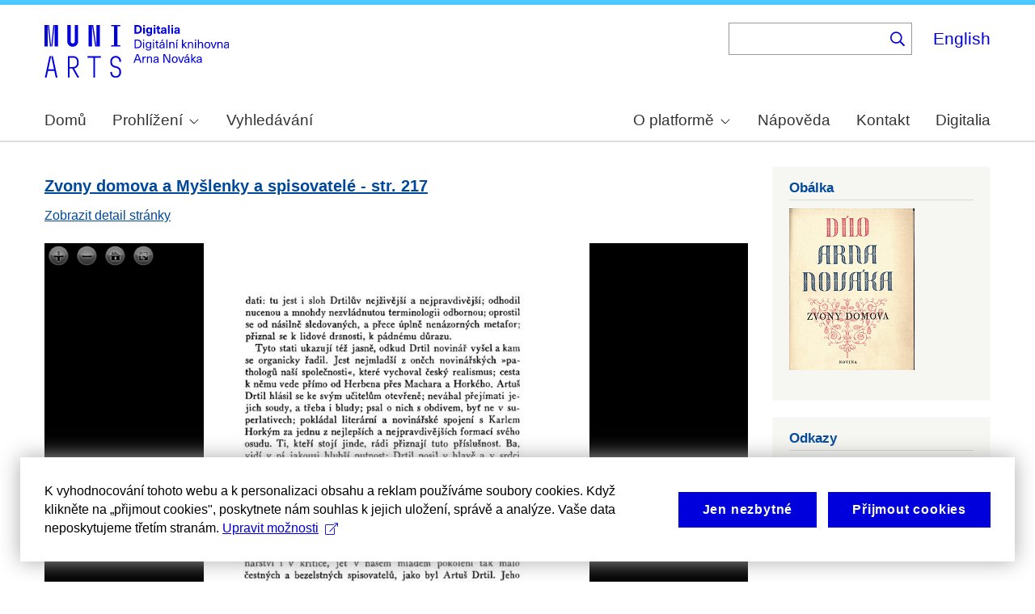

--- FILE ---
content_type: text/html; charset=UTF-8
request_url: https://arne-novak.phil.muni.cz/node/168/pages?language=cs&page=216
body_size: 8849
content:
<!DOCTYPE html>
<html lang="cs" dir="ltr" prefix="wgs84_pos: http://www.w3.org/2003/01/geo/wgs84_pos#  org: https://www.w3.org/TR/vocab-org/#org:  xs: http://www.w3.org/2001/XMLSchema#  ldp: http://www.w3.org/ns/ldp#  dc11: http://purl.org/dc/elements/1.1/  dcterms: http://purl.org/dc/terms/  nfo: http://www.semanticdesktop.org/ontologies/2007/03/22/nfo/v1.1/  ebucore: http://www.ebu.ch/metadata/ontologies/ebucore/ebucore#  fedora: http://fedora.info/definitions/v4/repository#  owl: http://www.w3.org/2002/07/owl#  ore: http://www.openarchives.org/ore/terms/  rdf: http://www.w3.org/1999/02/22-rdf-syntax-ns#  rdau: http://rdaregistry.info/Elements/u/  islandora: http://islandora.ca/  pcdm: http://pcdm.org/models#  use: http://pcdm.org/use#  iana: http://www.iana.org/assignments/relation/  premis: http://www.loc.gov/premis/rdf/v1#  premis3: http://www.loc.gov/premis/rdf/v3/  co: http://purl.org/co/  content: http://purl.org/rss/1.0/modules/content/  dc: http://purl.org/dc/terms/  foaf: http://xmlns.com/foaf/0.1/  og: http://ogp.me/ns#  rdfs: http://www.w3.org/2000/01/rdf-schema#  schema: http://schema.org/  sioc: http://rdfs.org/sioc/ns#  sioct: http://rdfs.org/sioc/types#  skos: http://www.w3.org/2004/02/skos/core#  xsd: http://www.w3.org/2001/XMLSchema# ">
  <head>
    <meta charset="utf-8" />
<noscript><style>form.antibot * :not(.antibot-message) { display: none !important; }</style>
</noscript><meta name="title" content="Prohlížeč stran | Digitální knihovna Arna Nováka" />
<meta name="description" content="Arne Novák digital library." />
<meta name="abstract" content="(CS): Digitální knihovna obsahuje monografie Arna Nováka a díla, ke kterým napsal úvod nebo doslov a u kterých autorský zákon umožňuje volné zpřístupnění. Najdete v ní díla Arna Nováka i dalších autorů. Provozována je na Filozofické fakultě Masarykovy univerzity. (EN): The Digital Library contains Arne Novák’s monographs and those works which he wrote an introduction or an epilogue for, subject to free accessibility under the Copyright Act. It contains works of Arne Novák as well as works of other authors. It operates at the Faculty of Arts, Masaryk University." />
<meta name="keywords" content="Arne Novák,digital library,monographs" />
<link rel="canonical" href="https://arne-novak.phil.muni.cz/cs/node/168/pages" />
<meta name="google-site-verification" content="yJjiVRaPQ6QJO8Au5DLPUY--pJyTJa3apjGTL7FQQRk" />
<meta name="Generator" content="Drupal 10 (https://www.drupal.org)" />
<meta name="MobileOptimized" content="width" />
<meta name="HandheldFriendly" content="true" />
<meta name="viewport" content="width=device-width, initial-scale=1.0" />
<link rel="icon" href="/core/misc/favicon.ico" type="image/vnd.microsoft.icon" />

    <title>Prohlížeč stran | Digitální knihovna Arna Nováka</title>
    <link rel="stylesheet" media="all" href="/sites/default/files/css/css_U6D_rkDS7cjVvfq8RpPyPgwmRApkZI5XJiQYP25UDxM.css?delta=0&amp;language=cs&amp;theme=islandora_muni&amp;include=[base64]" />
<link rel="stylesheet" media="all" href="/sites/default/files/css/css_p43HJfdbXFy7mo4fOsARx6-Z_tuCkKJZAYNrU-Yjy_w.css?delta=1&amp;language=cs&amp;theme=islandora_muni&amp;include=[base64]" />
<link rel="stylesheet" media="print" href="/sites/default/files/css/css_ZPTDtUZ0nXCC0rzYELA6v53AF5z0u_Xqk_JhYd7VmuA.css?delta=2&amp;language=cs&amp;theme=islandora_muni&amp;include=[base64]" />
<link rel="stylesheet" media="all" href="/sites/default/files/css/css_dv5s4AUXRTc-spyelypAzlB5ZQF9oB2AhZOIfQ_ndII.css?delta=3&amp;language=cs&amp;theme=islandora_muni&amp;include=[base64]" />

    
  </head>
  <body class="layout-one-sidebar layout-sidebar-second path-node">
        <a href="#main-content" class="visually-hidden focusable skip-link">
      Skip to main content
    </a>
    
      <div class="dialog-off-canvas-main-canvas" data-off-canvas-main-canvas>
    <div id="page-wrapper">
  <div id="page">
    <header id="header" class="header" role="banner">
      <div class="section layout-container clearfix">
        
          <div class="clearfix region region-header">
    <div id="block-islandora-muni-matomo" class="block block-simple-block block-simple-blockmatomo">
  
    
      <div class="content">
      <!-- Matomo --><script type="text/plain" class="mc-analytics">
  var _paq = window._paq = window._paq || [];
  /* tracker methods like "setCustomDimension" should be called before "trackPageView" */
  _paq.push(['trackPageView']);
  _paq.push(['enableLinkTracking']);
  (function() {
    var u="https://www.phil.muni.cz/matomo/";
    _paq.push(['setTrackerUrl', u+'matomo.php']);
    _paq.push(['setSiteId', '5']);
    var d=document, g=d.createElement('script'), s=d.getElementsByTagName('script')[0];
    g.async=true; g.src=u+'matomo.js'; s.parentNode.insertBefore(g,s);
  })();
</script><!-- End Matomo Code -->
    </div>
  </div>
<div id="block-islandora-muni-sitelogo" class="block block-simple-block block-simple-blocksite-logo">
  
      <h2>Site logo</h2>
    
      <div class="content">
      <p><a class="site-branding__logo" href="/cs" rel="home"><img alt="Home" src="/themes/custom/islandora_muni/platform_specific/images/logo-cs.svg"></a></p>

    </div>
  </div>
<div class="views-exposed-form bef-exposed-form block block-views block-views-exposed-filter-blocksearch-content-page-2" data-drupal-selector="views-exposed-form-search-content-page-2" id="block-islandora-muni-exposedformsearch-contentpage-2">
  
    
      <div class="content">
      <form action="/cs/search" method="get" id="views-exposed-form-search-content-page-2" accept-charset="UTF-8">
  <div class="form--inline clearfix">
  <div class="js-form-item form-item js-form-type-search-api-autocomplete form-type-search-api-autocomplete js-form-item-search form-item-search">
      
        <input data-drupal-selector="edit-search" data-search-api-autocomplete-search="search_content" class="form-autocomplete form-text" data-autocomplete-path="/cs/search_api_autocomplete/search_content?display=page_2&amp;&amp;filter=search" type="text" id="edit-search" name="search" value="" size="30" maxlength="128" />

        </div>
<div data-drupal-selector="edit-actions" class="form-actions js-form-wrapper form-wrapper" id="edit-actions"><input data-drupal-selector="edit-submit-search-content" type="submit" id="edit-submit-search-content" value="." class="button js-form-submit form-submit" />
</div>

</div>

</form>

    </div>
  </div>
<div class="language-switcher-language-url block block-language block-language-blocklanguage-interface" id="block-islandora-muni-languageswitcher" role="navigation">
  
    
      <div class="content">
      <ul class="links"><li hreflang="en" data-drupal-link-query="{&quot;language&quot;:&quot;cs&quot;,&quot;page&quot;:&quot;216&quot;}" data-drupal-link-system-path="node/168/pages" class="en"><a href="/en/node/168/pages?language=cs&amp;page=216" class="language-link" hreflang="en" data-drupal-link-query="{&quot;language&quot;:&quot;cs&quot;,&quot;page&quot;:&quot;216&quot;}" data-drupal-link-system-path="node/168/pages">English</a></li><li hreflang="cs" data-drupal-link-query="{&quot;language&quot;:&quot;cs&quot;,&quot;page&quot;:&quot;216&quot;}" data-drupal-link-system-path="node/168/pages" class="cs is-active" aria-current="page"><a href="/cs/node/168/pages?language=cs&amp;page=216" class="language-link is-active" hreflang="cs" data-drupal-link-query="{&quot;language&quot;:&quot;cs&quot;,&quot;page&quot;:&quot;216&quot;}" data-drupal-link-system-path="node/168/pages" aria-current="page">Čeština</a></li></ul>
    </div>
  </div>

  </div>

          <div class="region region-primary-menu">
    <div id="block-islandora-muni-mainmenu" class="block block-superfish block-superfishmain-menu">
  
    
      <div class="content">
      
<ul id="superfish-main-menu" class="menu sf-menu sf-main-menu sf-horizontal sf-style-none" role="menu" aria-label="Menu">
  

  
  <li id="main-menu-menu-link-content1ad81ef1-ca27-46c7-90b4-f7f385bf6956" class="sf-depth-1 sf-no-children sf-first" role="none">
    
          <a href="/index.php/cs" class="sf-depth-1 muni-menu-links" role="menuitem">Domů</a>
    
    
    
    
      </li>


            
  <li id="main-menu-menu-link-contentcb819eff-eb66-4821-8baa-21f3a30f89da" class="sf-depth-1 menuparent" role="none">
    
          <span class="sf-depth-1 muni-menu-links menuparent nolink" role="menuitem" aria-haspopup="true" aria-expanded="false">Prohlížení</span>
    
    
    
              <ul role="menu">
      
      

  
  <li id="main-menu-menu-link-content30e12808-9be0-4b0d-85b3-65bd1c79b25e" class="sf-depth-2 sf-no-children sf-first" role="none">
    
          <a href="/index.php/cs/titles" class="sf-depth-2 muni-menu-links" role="menuitem">Názvy</a>
    
    
    
    
      </li>


  
  <li id="main-menu-menu-link-contentba0ff0b6-6eef-4c3c-b104-875f6bf1f20c" class="sf-depth-2 sf-no-children sf-last" role="none">
    
          <a href="/index.php/cs/authors" class="sf-depth-2 muni-menu-links" role="menuitem">Autoři</a>
    
    
    
    
      </li>



              </ul>
      
    
    
      </li>


  
  <li id="main-menu-menu-link-content0c4638cc-ace7-4661-9aa7-e3db1493e32f" class="sf-depth-1 sf-no-children" role="none">
    
          <a href="/index.php/cs/search" class="sf-depth-1 muni-menu-links" role="menuitem">Vyhledávání</a>
    
    
    
    
      </li>


            
  <li id="main-menu-menu-link-contentf978af2f-acec-4007-a2b9-4fdfcefbc4e3" class="sf-depth-1 menuparent" role="none">
    
          <span class="sf-depth-1 muni-menu-links menuparent nolink" role="menuitem" aria-haspopup="true" aria-expanded="false">O platformě</span>
    
    
    
              <ul role="menu">
      
      

  
  <li id="main-menu-menu-link-contenta8138c2c-f069-4df0-ae45-094b2c5cbdeb" class="sf-depth-2 sf-no-children sf-first" role="none">
    
          <a href="/index.php/cs/about" class="sf-depth-2 muni-menu-links" role="menuitem">Základní informace</a>
    
    
    
    
      </li>


  
  <li id="main-menu-menu-link-content9de61a53-8e11-4af2-8fa4-d566fbcc1789" class="sf-depth-2 sf-no-children sf-last" role="none">
    
          <a href="/index.php/cs/arne-novak" class="sf-depth-2 muni-menu-links" role="menuitem">Arne Novák</a>
    
    
    
    
      </li>



              </ul>
      
    
    
      </li>


  
  <li id="main-menu-menu-link-contentf25fc721-37af-465c-858a-d8e71f0c54f6" class="sf-depth-1 sf-no-children" role="none">
    
          <a href="/index.php/cs/help" class="sf-depth-1 muni-menu-links" role="menuitem">Nápověda</a>
    
    
    
    
      </li>


  
  <li id="main-menu-menu-link-content41b7457a-1ebd-49ba-9a5e-f51f8f86ccb3" class="sf-depth-1 sf-no-children" role="none">
    
          <a href="/index.php/cs/contact" class="sf-depth-1 muni-menu-links" role="menuitem">Kontakt</a>
    
    
    
    
      </li>


  
  <li id="main-menu-menu-link-content60212fc8-29ea-4e11-b84e-29d67f63ab89" class="sf-depth-1 sf-no-children sf-last" role="none">
    
          <a href="https://digitalia.phil.muni.cz/" class="sf-depth-1 muni-menu-links sf-external" role="menuitem">Digitalia</a>
    
    
    
    
      </li>


</ul>

    </div>
  </div>
<div id="block-islandora-muni-translatelinktodigitaliainmenu" class="block block-simple-block block-simple-blocktranslate-link-to-digitalia-in-menu">
  
    
      <div class="content">
      <script>
if (document.documentElement.lang === 'en') {
  var links = document.getElementsByClassName('muni-menu-links');
  links[links.length-1].setAttribute("href", "https://digitalia.phil.muni.cz/en");
}
</script>
    </div>
  </div>

  </div>

      </div>
    </header>
            <div id="main-wrapper" class="layout-main-wrapper layout-container clearfix">
      <div id="main" class="layout-main clearfix">
        
        <main id="content" class="column main-content" role="main">
          <section class="section">
            <a id="main-content" tabindex="-1"></a>
              <div class="region region-content">
    <div data-drupal-messages-fallback class="hidden"></div><div id="block-islandora-muni-content" class="block block-system block-system-main-block">
  
    
      <div class="content">
      <div class="views-element-container"><div class="view view-book-pages view-id-book_pages view-display-id-page_1 js-view-dom-id-8ead9d3633125b3ec3932ca4080eb1d4bebb9ce8f13fedfd0e5f9d233eba29a5">
  
    
      
      <div class="view-content">
          <div class="views-row">
<article data-history-node-id="11360" about="/cs/node/11360" class="node node--type-page node--promoted node--view-mode-token clearfix">
  <header>
    
            <h2 class="node__title">
        <a href="/cs/node/11360" rel="bookmark"><span class="field field--name-title field--type-string field--label-hidden">Zvony domova a Myšlenky a spisovatelé - str. 217</span>
</a>
      </h2>
        
      </header>
  <div class="node__content clearfix">
    <div class="views-element-container"><div class="view view-eva view-page-link-to-self view-id-page_link_to_self view-display-id-entity_view_1 js-view-dom-id-da563fe901e92ac6a5838033594d3d810d4e7b7cf6c73cd514366c921193b5f9">
  
    

  
  

      <div class="views-row"><div class="views-field views-field-view-node"><span class="field-content"><a href="/cs/node/11360" hreflang="cs">Zobrazit detail stránky</a></span></div></div>

  
  

  
  

      <footer>
      <br>
    </footer>
  
  </div>
</div>
<div class="views-element-container"><div class="view view-eva view-openseadragon-media-evas view-id-openseadragon_media_evas view-display-id-entity_view_1 js-view-dom-id-e477f1e74c3c53eec92ebcd4a840e945c76c4318ca7e4d97116015efa616bf42">
  
    

  
  

      <div class="views-row"><article class="media media--type-page-scan media--view-mode-open-seadragon">
  
      
            <div class="field field--name-field-media-image field--type-image field--label-hidden field__item"><div  class="openseadragon-viewer" id="openseadragon-viewer-11422"></div>
</div>
      
  </article>
</div>

  
  

  
  

  
  </div>
</div>

  </div>
</article>
</div>

    </div>
  
        <nav class="pager" role="navigation" aria-labelledby="pagination-heading">
    <h4 id="pagination-heading" class="visually-hidden">Pagination</h4>
    <ul class="pager__items js-pager__items">
                    <li class="pager__item pager__item--first">
          <a href="?language=cs&amp;page=0" title="Go to first page">
            <span class="visually-hidden">First page</span>
            <span aria-hidden="true">« První strana</span>
          </a>
        </li>
                          <li class="pager__item pager__item--previous">
          <a href="?language=cs&amp;page=215" title="Go to previous page" rel="prev">
            <span class="visually-hidden">Previous page</span>
            <span aria-hidden="true">‹‹ Předchozí strana</span>
          </a>
        </li>
                          <li class="pager__item pager__item--ellipsis" role="presentation">&hellip;</li>
                                      <li class="pager__item pager__item--ellipsis" role="presentation">&hellip;</li>
                          <li class="pager__item pager__item--next">
          <a href="?language=cs&amp;page=217" title="Go to next page" rel="next">
            <span class="visually-hidden">Next page</span>
            <span aria-hidden="true">Další strana ››</span>
          </a>
        </li>
                          <li class="pager__item pager__item--last">
          <a href="?language=cs&amp;page=375" title="Go to last page">
            <span class="visually-hidden">Last page</span>
            <span aria-hidden="true">Poslední strana »</span>
          </a>
        </li>
          </ul>
  </nav>

            <div class="view-footer">
      <div class="view view-book-pager view-id-book_pager view-display-id-block_1 js-view-dom-id-ec7e76fe7f7f927e601fededffd81636500f9042b59478bde8c273515b8d4563">
  
    
      <div class="view-header">
      <br>
    </div>
      
      <div class="view-content">
      <div class="item-list pager-item2">
  
  <ul class="pager-item-list">

          <li class="pager-item-row2"><div class="views-field views-field-field-weight-value"><div class="field-content"><a href="/cs/node/168/pages?page=215%20">216</a></div></div></li>
          <li class="pager-item-row2"><div class="views-field views-field-field-weight-value"><div class="field-content"><a href="/cs/node/168/pages?page=216%20">217</a></div></div></li>
          <li class="pager-item-row2"><div class="views-field views-field-field-weight-value"><div class="field-content"><a href="/cs/node/168/pages?page=217%20">218</a></div></div></li>
          <li class="pager-item-row2"><div class="views-field views-field-field-weight-value"><div class="field-content"><a href="/cs/node/168/pages?page=218%20">219</a></div></div></li>
          <li class="pager-item-row2"><div class="views-field views-field-field-weight-value"><div class="field-content"><a href="/cs/node/168/pages?page=219%20">220</a></div></div></li>
          <li class="pager-item-row2"><div class="views-field views-field-field-weight-value"><div class="field-content"><a href="/cs/node/168/pages?page=220%20">221</a></div></div></li>
          <li class="pager-item-row2"><div class="views-field views-field-field-weight-value"><div class="field-content"><a href="/cs/node/168/pages?page=221%20">222</a></div></div></li>
          <li class="pager-item-row2"><div class="views-field views-field-field-weight-value"><div class="field-content"><a href="/cs/node/168/pages?page=222%20">223</a></div></div></li>
          <li class="pager-item-row2"><div class="views-field views-field-field-weight-value"><div class="field-content"><a href="/cs/node/168/pages?page=223%20">224</a></div></div></li>
          <li class="pager-item-row2"><div class="views-field views-field-field-weight-value"><div class="field-content"><a href="/cs/node/168/pages?page=224%20">225</a></div></div></li>
          <li class="pager-item-row2"><div class="views-field views-field-field-weight-value"><div class="field-content"><a href="/cs/node/168/pages?page=225%20">226</a></div></div></li>
          <li class="pager-item-row2"><div class="views-field views-field-field-weight-value"><div class="field-content"><a href="/cs/node/168/pages?page=226%20">227</a></div></div></li>
          <li class="pager-item-row2"><div class="views-field views-field-field-weight-value"><div class="field-content"><a href="/cs/node/168/pages?page=227%20">228</a></div></div></li>
          <li class="pager-item-row2"><div class="views-field views-field-field-weight-value"><div class="field-content"><a href="/cs/node/168/pages?page=228%20">229</a></div></div></li>
          <li class="pager-item-row2"><div class="views-field views-field-field-weight-value"><div class="field-content"><a href="/cs/node/168/pages?page=229%20">230</a></div></div></li>
          <li class="pager-item-row2"><div class="views-field views-field-field-weight-value"><div class="field-content"><a href="/cs/node/168/pages?page=230%20">231</a></div></div></li>
          <li class="pager-item-row2"><div class="views-field views-field-field-weight-value"><div class="field-content"><a href="/cs/node/168/pages?page=231%20">232</a></div></div></li>
          <li class="pager-item-row2"><div class="views-field views-field-field-weight-value"><div class="field-content"><a href="/cs/node/168/pages?page=232%20">233</a></div></div></li>
          <li class="pager-item-row2"><div class="views-field views-field-field-weight-value"><div class="field-content"><a href="/index.php/cs/node/168/pages?page=233%20">234</a></div></div></li>
          <li class="pager-item-row2"><div class="views-field views-field-field-weight-value"><div class="field-content"><a href="/index.php/cs/node/168/pages?page=234%20">235</a></div></div></li>
          <li class="pager-item-row2"><div class="views-field views-field-field-weight-value"><div class="field-content"><a href="/index.php/cs/node/168/pages?page=235%20">236</a></div></div></li>
          <li class="pager-item-row2"><div class="views-field views-field-field-weight-value"><div class="field-content"><a href="/index.php/cs/node/168/pages?page=236%20">237</a></div></div></li>
          <li class="pager-item-row2"><div class="views-field views-field-field-weight-value"><div class="field-content"><a href="/index.php/cs/node/168/pages?page=237%20">238</a></div></div></li>
          <li class="pager-item-row2"><div class="views-field views-field-field-weight-value"><div class="field-content"><a href="/index.php/cs/node/168/pages?page=238%20">239</a></div></div></li>
    
  </ul>

</div>

    </div>
  
          </div>

    </div>
    </div>
</div>

    </div>
  </div>

  </div>

          </section>
        </main>
                          <div id="sidebar-second" class="column sidebar">
            <aside class="section" role="complementary">
                <div class="region region-sidebar-second">
    <div class="views-element-container block block-views block-views-blockbook-covers-block-1" id="block-islandora-muni-views-block-book-covers-block-1">
  
      <h2>Obálka</h2>
    
      <div class="content">
      <div><div class="view view-book-covers view-id-book_covers view-display-id-block_1 js-view-dom-id-cb308da8b247be6b8d2bc42ffe8a94ddbc5eebe5896ccb9bcd2a7bc5edb1bd94">
  
    
      
      <div class="view-content">
          <div class="views-row"><article class="media media--type-book-cover media--view-mode-source">
  
      
            <div class="field field--name-field-media-image field--type-image field--label-hidden field__item">  <img loading="lazy" src="/cs/_flysystem/fedora/books/cover/18325.gif" width="155" height="200" typeof="foaf:Image" />

</div>
      
  </article>
</div>

    </div>
  
          </div>
</div>

    </div>
  </div>
<div class="views-element-container block block-views block-views-blockbook-links-block-1" id="block-islandora-muni-views-block-book-links-block-1">
  
      <h2>Odkazy</h2>
    
      <div class="content">
      <div><div class="view view-book-links view-id-book_links view-display-id-block_1 js-view-dom-id-6504798077f043c27caf7dbd2649ad30520f55399f79448bfc13a1147e838889">
  
    
      
      <div class="view-content">
          <div class="views-row"><div class="views-field views-field-nothing"><span class="field-content"><a href="/node/168">Přehled o díle</a></span></div><div class="views-field views-field-field-weight-value"><div class="field-content"><a href="/index.php/cs/node/168/pages?page=4">Titulní strana</a></div></div><div class="views-field views-field-field-weight-value-1"><div class="field-content"><a href="/index.php/cs/node/168/pages?page=371">Stránka s obsahem</a></div></div></div>

    </div>
  
            <div class="view-footer">
      <div class="view view-book-parts view-id-book_parts view-display-id-default js-view-dom-id-c46b98e2b77fa1154bc14474cb57c0ec812d2e2543c89433a234d2a5bc9bf3b2">
  
    
      
  
          </div>

    </div>
    </div>
</div>

    </div>
  </div>

  </div>

            </aside>
          </div>
              </div>
    </div>
        <footer class="site-footer">
      <div class="layout-container">
                  <div class="site-footer__top clearfix">
              <div class="region region-footer-first">
    <div id="block-islandora-muni-footercopyright" class="block block-simple-block block-simple-blockfooter-copyright">
  
    
      <div class="content">
      <p>©&nbsp;<script>const datey = new Date(); document.write(datey.getFullYear());</script> <a href="https://muni.cz/">Masarykova univerzita</a><br><a href="mailto:digitalia@phil.muni.cz">Webmaster</a> | <a class="mc-open-dialog" href="#">Cookies</a></p>
    </div>
  </div>
<div id="block-islandora-muni-footerlogos" class="block block-simple-block block-simple-blockfooter-logos">
  
    
      <div class="content">
      <p><a href="https://digitalia.phil.muni.cz/o-nas/lindatclariah-cz" target="_blank"><img src="/themes/custom/islandora_muni/images/LINDAT-CLARIAH-cz-small.png" alt="LINDAT CLARIAH"></a><a href="https://knihovna.phil.muni.cz/cs/" target="_blank"><img class="footer-icon" src="/themes/custom/islandora_muni/images/phil-lib-cs.svg" alt="FF MU Library"></a> <a href="https://kisk.phil.muni.cz/cs/" target="_blank"><img class="footer-icon" src="/themes/custom/islandora_muni/images/phil-kisk-cs.svg" alt="KISK FF MU"></a></p>

    </div>
  </div>
<div id="block-islandora-muni-cookies-consent-cs" class="block block-simple-block block-simple-blockcookies-consent-cs">
  
    
      <div class="content">
      <script>
!function(i,c){i.muniCookies=c;var s=document.createElement("script");s.src=c.scriptUrl+"main.js",document.head.appendChild(s)}(window,{
scriptUrl: 'https://cdn.muni.cz/Scripts/libs/muni-cookies/',
lang: 'cs',
customStyle: true,
key: 'd2868d50-d6fd-4c91-a599-5b0e432fe89e'})
</script>
    </div>
  </div>

  </div>

            
            
            
          </div>
                      </div>
    </footer>
  </div>
</div>

  </div>

    
    <script type="application/json" data-drupal-selector="drupal-settings-json">{"path":{"baseUrl":"\/","pathPrefix":"cs\/","currentPath":"node\/168\/pages","currentPathIsAdmin":false,"isFront":false,"currentLanguage":"cs","currentQuery":{"language":"cs","page":"216"}},"pluralDelimiter":"\u0003","suppressDeprecationErrors":true,"ajaxPageState":{"libraries":"[base64]","theme":"islandora_muni","theme_token":null},"ajaxTrustedUrl":{"\/cs\/search":true},"openseadragon":{"openseadragon-viewer-11422":{"basePath":{},"fitToAspectRatio":0,"options":{"id":"openseadragon-viewer-11422","prefixUrl":"https:\/\/cdnjs.cloudflare.com\/ajax\/libs\/openseadragon\/2.4.2\/images\/","tileSources":["https:\/\/dan-demo.phil.muni.cz\/iiif\/2\/https%3A%2F%2Farne-novak.phil.muni.cz%2Fcs%2F_flysystem%2Ffedora%2Fpages%2Fscan%2F18542.png"],"fit_to_aspect_ratio":0,"tabIndex":0,"debugMode":0,"debugGridColor":"#437AB2","blendTime":0,"alwaysBlend":0,"autoHideControls":1,"immediateRender":0,"defaultZoomLevel":0,"opacity":1,"degrees":0,"homeFillsViewer":0,"panHorizontal":1,"panVertical":1,"constrainDuringPan":0,"wrapHorizontal":0,"wrapVertical":0,"minZoomImageRatio":0.9,"maxZoomPixelRatio":1.1,"smoothTileEdgesMinZoom":1.1,"autoResize":1,"preserveImageSizeOnResize":0,"minScrollDeltaTime":50,"pixelsPerWheelLine":40,"visibilityRatio":0.5,"imageLoaderLimit":0,"clickTimeThreshold":300,"clickDistThreshold":5,"dblClickTimeThreshold":300,"dblClickDistThreshold":20,"springStiffness":6.5,"animationTime":1.2,"gestureSettingsMouse":{"scrollToZoom":1,"clickToZoom":1,"dblClickToZoom":0,"pinchToZoom":0,"flickEnabled":0,"flickMinSpeed":120,"flickMomentum":0.25,"pinchRotate":0},"gestureSettingsTouch":{"scrollToZoom":0,"clickToZoom":0,"dblClickToZoom":1,"pinchToZoom":1,"flickEnabled":1,"flickMinSpeed":120,"flickMomentum":0.25,"pinchRotate":0},"gestureSettingsPen":{"scrollToZoom":0,"clickToZoom":1,"dblClickToZoom":0,"pinchToZoom":0,"flickEnabled":0,"flickMinSpeed":120,"flickMomentum":0.25,"pinchRotate":0},"gestureSettingsUnknown":{"scrollToZoom":1,"clickToZoom":0,"dblClickToZoom":1,"pinchToZoom":1,"flickEnabled":1,"flickMinSpeed":120,"flickMomentum":0.25,"pinchRotate":0},"zoomPerClick":2,"zoomPerScroll":1.2,"zoomPerSecond":1,"controlsFadeDelay":2000,"controlsFadeLength":1500,"maxImageCacheCount":200,"timeout":30000,"useCanvas":1,"minPixelRatio":0.5,"mouseNavEnabled":1,"sequenceControlAnchor":"TOP_LEFT","navPrevNextWrap":0,"showNavigator":0,"navigatorPosition":"TOP_RIGHT","navigatorSizeRatio":0.2,"navigatorMaintainSizeRatio":0,"navigatorAutoResize":1,"navigatorAutoFade":1,"navigatorRotate":1,"showNavigationControl":1,"navigationControlAnchor":"TOP_LEFT","showZoomControl":1,"showHomeControl":1,"showFullPageControl":1,"showRotationControl":0,"preserveViewport":0,"preserveOverlays":0,"showReferenceStrip":0,"referenceStripScroll":"horizontal","referenceStripPosition":"BOTTOM_LEFT","referenceStripSizeRatio":0.2,"collectionMode":0,"collectionRows":3,"collectionColumns":0,"collectionLayout":"horizontal","collectionTileSize":800,"collectionTileMargin":80,"compositeOperation":"","placeholderFillStyle":"","minZoomLevel":"","maxZoomLevel":"","navigatorTop":"","navigatorLeft":"","navigatorHeight":"","navigatorWidth":"","showSequenceControl":true,"sequenceMode":false,"initialPage":0,"referenceStripHeight":"","referenceStripWidth":"","crossOriginPolicy":false,"ajaxWithCredentials":false,"tileSize":256}}},"superfish":{"superfish-main-menu":{"id":"superfish-main-menu","sf":{"animation":{"opacity":"show","height":"show"},"speed":"fast","autoArrows":true,"dropShadows":true},"plugins":{"smallscreen":{"cloneParent":0,"mode":"window_width","expandText":"Rozbalit","collapseText":"Sbalit"},"supposition":true,"supersubs":true}}},"search_api_autocomplete":{"search_content":{"auto_submit":true}},"user":{"uid":0,"permissionsHash":"2a81622aa6a25aa7f4b2810d7784607de30ff6049bd0de5071b08f0cb82940de"}}</script>
<script src="/core/assets/vendor/jquery/jquery.min.js?v=3.7.1"></script>
<script src="/core/assets/vendor/once/once.min.js?v=1.0.1"></script>
<script src="https://dan-demo.phil.muni.cz/sites/default/files/languages/cs_qVKEPBm55AVhIWNN-5k-LvlhOblyoD1mhL0bJ7lbHr0.js?t96zl1"></script>
<script src="/core/misc/drupalSettingsLoader.js?v=10.6.2"></script>
<script src="/core/misc/drupal.js?v=10.6.2"></script>
<script src="/core/misc/drupal.init.js?v=10.6.2"></script>
<script src="/core/assets/vendor/jquery.ui/ui/version-min.js?v=10.6.2"></script>
<script src="/core/assets/vendor/jquery.ui/ui/data-min.js?v=10.6.2"></script>
<script src="/core/assets/vendor/jquery.ui/ui/disable-selection-min.js?v=10.6.2"></script>
<script src="/core/assets/vendor/jquery.ui/ui/jquery-patch-min.js?v=10.6.2"></script>
<script src="/core/assets/vendor/jquery.ui/ui/scroll-parent-min.js?v=10.6.2"></script>
<script src="/core/assets/vendor/jquery.ui/ui/unique-id-min.js?v=10.6.2"></script>
<script src="/core/assets/vendor/jquery.ui/ui/focusable-min.js?v=10.6.2"></script>
<script src="/core/assets/vendor/jquery.ui/ui/keycode-min.js?v=10.6.2"></script>
<script src="/core/assets/vendor/jquery.ui/ui/plugin-min.js?v=10.6.2"></script>
<script src="/core/assets/vendor/jquery.ui/ui/widget-min.js?v=10.6.2"></script>
<script src="/core/assets/vendor/jquery.ui/ui/labels-min.js?v=10.6.2"></script>
<script src="/core/assets/vendor/jquery.ui/ui/widgets/autocomplete-min.js?v=10.6.2"></script>
<script src="/core/assets/vendor/jquery.ui/ui/widgets/menu-min.js?v=10.6.2"></script>
<script src="/core/assets/vendor/tabbable/index.umd.min.js?v=6.3.0"></script>
<script src="/core/misc/autocomplete.js?v=10.6.2"></script>
<script src="/modules/contrib/better_exposed_filters/js/better_exposed_filters.js?t96zl1"></script>
<script src="/modules/custom/digitalia_muni_general_includes/js/language_switcher_update.js?t96zl1"></script>
<script src="https://cdnjs.cloudflare.com/ajax/libs/openseadragon/2.4.2/openseadragon.min.js"></script>
<script src="/modules/contrib/openseadragon/js/openseadragon_viewer.js?v=1.x"></script>
<script src="/core/misc/progress.js?v=10.6.2"></script>
<script src="/core/assets/vendor/loadjs/loadjs.min.js?v=4.3.0"></script>
<script src="/core/misc/debounce.js?v=10.6.2"></script>
<script src="/core/misc/announce.js?v=10.6.2"></script>
<script src="/core/misc/message.js?v=10.6.2"></script>
<script src="/core/misc/ajax.js?v=10.6.2"></script>
<script src="/core/misc/jquery.tabbable.shim.js?v=10.6.2"></script>
<script src="/core/misc/position.js?v=10.6.2"></script>
<script src="/modules/contrib/search_api_autocomplete/js/search_api_autocomplete.js?t96zl1"></script>
<script src="/modules/contrib/superfish/js/superfish.js?v=2.0"></script>
<script src="/libraries/drupal-superfish/superfish.js?t96zl1"></script>
<script src="/libraries/drupal-superfish/jquery.hoverIntent.minified.js?t96zl1"></script>
<script src="/libraries/drupal-superfish/sfsmallscreen.js?t96zl1"></script>
<script src="/libraries/drupal-superfish/supersubs.js?t96zl1"></script>
<script src="/libraries/drupal-superfish/supposition.js?t96zl1"></script>

  </body>
</html>
